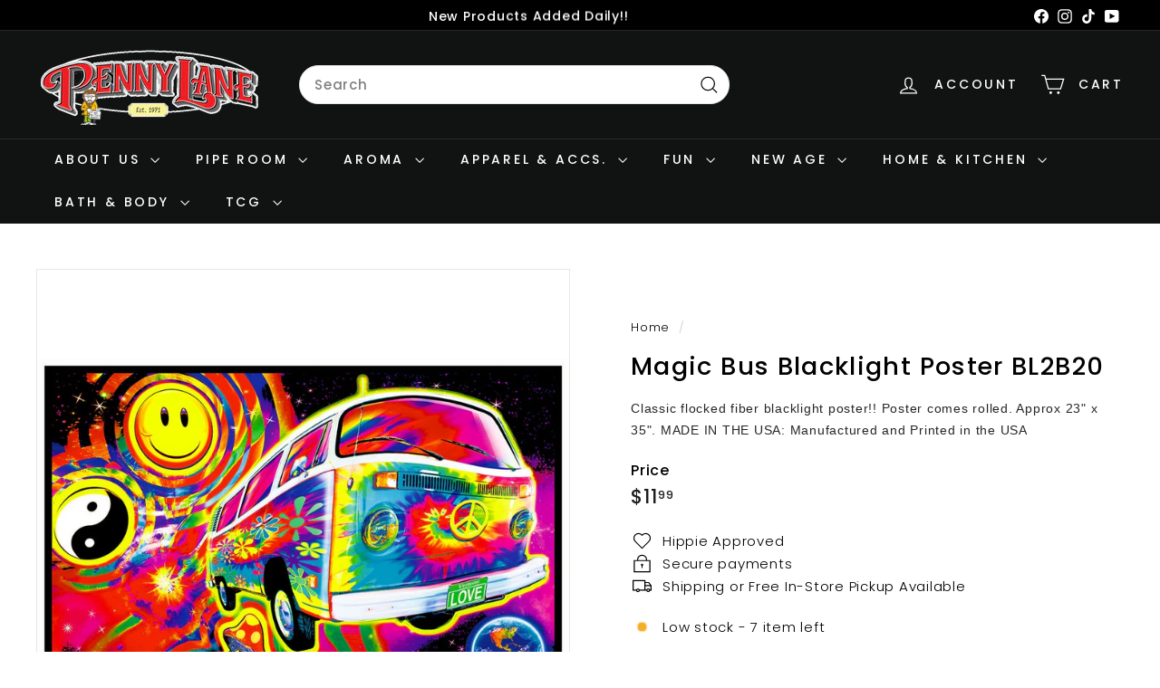

--- FILE ---
content_type: text/html; charset=UTF-8
request_url: https://geolocation-db.com/json/
body_size: 68
content:
{"country_code":"US","country_name":"United States","city":null,"postal":null,"latitude":37.751,"longitude":-97.822,"IPv4":"18.189.17.62","state":null}

--- FILE ---
content_type: text/javascript
request_url: https://pennylanegifts.com/cdn/shop/t/22/assets/section-more-products-vendor.js?v=139037179476081649891737133020
body_size: -346
content:
class VendorProducts extends HTMLElement{async connectedCallback(){this.outputContainer=this.querySelector(`#VendorProducts-${this.dataset.sectionId}`);let url=`${this.dataset.vendorUrl}&view=vendor-ajax`;url=url.replace("//","/");try{const text=await(await fetch(url)).text();this.processProducts(text)}catch(error){console.error("Error fetching vendor products:",error)}}processProducts(html){let count=0;const products=[],modals=[],element=document.createElement("div");element.innerHTML=html,element.querySelectorAll(".grid-product").forEach(el=>{const id=el.firstElementChild.dataset.productId;if(count===parseInt(this.dataset.maxProducts,10)||id===this.dataset.productId)return;const modal=element.querySelector(`.modal[data-product-id="${id}"]`);modal&&modals.push(modal),count++,products.push(el)}),this.updateOutputContainer(products,modals)}updateOutputContainer(products,modals){this.outputContainer.innerHTML="",products.length===0?this.classList.add("hide"):(this.classList.remove("hide"),this.outputContainer.append(...products),modals.length&&this.outputContainer.append(...modals))}}customElements.define("vendor-products",VendorProducts);
//# sourceMappingURL=/cdn/shop/t/22/assets/section-more-products-vendor.js.map?v=139037179476081649891737133020
